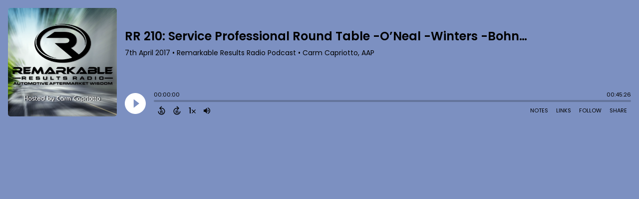

--- FILE ---
content_type: text/html; charset=UTF-8
request_url: https://player.captivate.fm/3dbc0637-7795-404d-a3e6-033d087dcdce
body_size: 39464
content:
<!DOCTYPE html>
<html lang="en">

<head>
    <meta charset="utf-8">
    <meta name="viewport" content="width=device-width, initial-scale=1.0, viewport-fit=cover">

            <title>RR 210: Service Professional Round Table -O’Neal -Winters -Bohnert - Remarkable Results Radio Podcast</title>
        <meta property="og:title" content="RR 210: Service Professional Round Table -O’Neal -Winters -Bohnert" />
        <meta property="og:description" content="Quickly and easily listen to Remarkable Results Radio Podcast for free!">
    
    <meta property="og:site_name" content="Remarkable Results Radio Podcast" />
    <meta property="og:type" content="website" />
    <meta property="og:image:alt" content="Quickly and easily listen to RR 210: Service Professional Round Table -O’Neal -Winters -Bohnert for free!">
    <link rel="alternate" type="application/json+oembed"
        href="https://player.captivate.fm/services/oembed?url=http://player.captivate.fm/3dbc0637-7795-404d-a3e6-033d087dcdce&format=json" title="oEmbed Profile" />

            <meta property="og:audio" content="https://podcasts.captivate.fm/media/ae77a803-7f1b-4d5f-b756-8be1fea802ec/rr-210-service-professional-round-table-oneal-bohnert-winters.mp3">
        <meta property="og:audio:type" content="audio/mpeg">

        <meta property="og:url" content="https://player.captivate.fm/episode/3dbc0637-7795-404d-a3e6-033d087dcdce" />
                    <meta property="og:image:url" content="https://artwork.captivate.fm/6abe3da1-56c3-4598-b8b2-82c3671778c1/remarkable-facebook.png?1769104000" />
            <meta property="og:image" content="https://artwork.captivate.fm/6abe3da1-56c3-4598-b8b2-82c3671778c1/remarkable-facebook.png?1769104000" />
            <meta property="og:image:secure_url" content="https://artwork.captivate.fm/6abe3da1-56c3-4598-b8b2-82c3671778c1/remarkable-facebook.png?1769104000">
            <meta property="og:image:width" content="1200" />
            <meta property="og:image:height" content="628" />
        
                    <meta property="twitter:image" content="https://artwork.captivate.fm/6abe3da1-56c3-4598-b8b2-82c3671778c1/remarkable-twitter.png?1769104000" />
            
    <meta property="twitter:card" content="player" />
    <meta property="twitter:player"
        content="https://player.captivate.fm/episode/3dbc0637-7795-404d-a3e6-033d087dcdce/?source=twitter/" />

    <meta name='twitter:player:width' content='540'>
    <meta name='twitter:player:height' content='190'>

    <meta property="twitter:title" content="RR 210: Service Professional Round Table -O’Neal -Winters -Bohnert">
    <meta property="twitter:description" content="Ever Thought of Creating Training Videos of your Standard Operating Procedures?&lt;br /&gt;
&lt;br /&gt;
Jeremy O’Neal threads his wisdom as a service adviser trainer and shop owner. Service Manager...">
    <meta property="twitter:site" content="@CaptivateAudio">
    <meta name="twitter:player:stream:content_type" content="audio/mpeg" />
    <meta name="twitter:player:stream"
        content="https://podcasts.captivate.fm/media/ae77a803-7f1b-4d5f-b756-8be1fea802ec/rr-210-service-professional-round-table-oneal-bohnert-winters.mp3?played_on=player" />


    <link rel="stylesheet" href="/css/app.css?id=5dd0946f24408bfc9dde">
    <script>
        function isLocalStorageAvailable() {
            try {
                var valueToStore = 'test';
                var mykey = 'key';
                localStorage.setItem(mykey, valueToStore);
                var recoveredValue = localStorage.getItem(mykey);
                localStorage.removeItem(mykey);

                return recoveredValue === valueToStore;
            } catch (e) {
                return false;
            }
        }

        var listenerId = '32a1c0e8-b51b-48ce-8dd4-2dcc93f8d0e6';

        if (isLocalStorageAvailable()) {
            if (!localStorage.listenerId) {
                localStorage.listenerId = "32a1c0e8-b51b-48ce-8dd4-2dcc93f8d0e6";
            }
            listenerId = localStorage.listenerId;
        }

        var cpPagePlayerInfoGlobal = {
            playerId: '32a1c0e8-b51b-48ce-8dd4-2dcc93f8d0e6',
            title: 'RR 210: Service Professional Round Table -O’Neal -Winters -Bohnert',
            showName: 'Remarkable Results Radio Podcast',
            author: 'Carm Capriotto, AAP',
            publishDate: '7th April 2017',
            shareText: 'Share',
            episodeNumber: '',
            highlightColor: '#ffffff',
            backgroundColor: '#7c90c1',
            baseColor: '#000000',
            mediaDuration: '2726.568',
            episodeId: '3dbc0637-7795-404d-a3e6-033d087dcdce',
            showId: '306f11b0-007c-42ca-95e8-067f89ea041c',
            startTime: '0',
            listenerId: listenerId,
            chapters: [],
            artwork: 'https://artwork.captivate.fm/6abe3da1-56c3-4598-b8b2-82c3671778c1/remarkable.png?width=800&height=800',
            youtubeVideoId: ''
        };

        const ANALYTICS_API_URL = 'https://insights-v2.captivate.fm/api';
        const API_URL = 'https://api.captivate.fm';
        const CAPTIVATE_PLAYER_APP_URL = 'https://player.captivate.fm';
    </script>
    <style>
        .custom-player .player-modal,
        .custom-body-background {
            background: #7c90c1;
        }

        .custom-player.white-background {
            border: 1px solid #D4D9DD;
        }

                .custom-player {
            background: #7c90c1;
            border: 0;
        }

        .custom-player.player-v2,
        .custom-player.player-v2 .episode-subtitle {
            color: #000000;
        }

        .custom-player .episode-subtitle:after {
            background: linear-gradient(90deg, #7c90c1 12.31%, transparent 49.23%) !important;
            transform: matrix(-1, 0, 0, 1, 0, 0);
        }

        .custom-player .captivate-logo svg path {
            fill: #000000
        }

        .custom-player .player-modal-close svg path,
        .custom-player .play-pause-button svg path,
        .custom-player .cp-playlist-episode-button svg path {
            fill: #ffffff;
        }

        .custom-player .player-buttons svg path,
        .custom-player .copy-link svg path,
        .custom-player .share-social a path,
        .custom-player .calls-to-action-links path,
        .custom-player .player-buttons button
        {
        fill: #000000;
        }

        .custom-player .player-buttons,
        .custom-player .share-link,
        .custom-player .styled-checkbox+label:before,
        .custom-player .share-time,
        .custom-player.player-v2 .player-buttons i.current-speed,
        .custom-player .player-buttons button,
        .custom-player .player-buttons a,
        .custom-player button.copy-link,
        .custom-player #chapter-url-container a {
            color: #000000;
        }

        .custom-player .styled-checkbox:checked+label:after {
            background: #000000;
            box-shadow:
                2px 0 0 #000000,
                4px 0 0 #000000,
                4px -2px 0 #000000,
                4px -4px 0 #000000,
                4px -6px 0 #000000,
                4px -8px 0 #000000;
        }

        .custom-player .player-buttons button:hover,
        .custom-player .player-buttons button.open,
        .custom-player #seekslider,
        .custom-player .calls-to-action-links a:hover,
        .custom-player .share-social a:hover,
        .custom-player .copy-link:hover,
        .custom-player .share-link,
        .custom-player .styled-checkbox+label:before,
        .custom-player .share-time,
        .custom-player .sound.open .volume-control,
        .custom-player .cp-playlist-episode.cp-current-episode,
        .custom-player .cp-playlist-episode:hover,
        .custom-player .player-buttons a:hover,
        .subscribe-channels a:hover,
        #chapter-hover,
        .chapter-image {
            background: #64749b !important;
        }

        .custom-player .copy-link {
            border: 2px solid #64749b !important;
        }

        .custom-player #seekslider .noUi-connect,
        .custom-player .volume-control .noUi-connect {
            background: #ffffff !important;
        }

        .custom-player .calls-to-action-links a,
        .custom-player .player-modal .calls-to-action-links a,
        #chapter-url-container,
        .custom-player .player-modal a.chapter-link {
            color: #000000;
        }

        .custom-player .action-menu svg circle,
        #chapter-url-container {
            fill: #000000;
        }

        .custom-player .player-modal a {
            color: #ffffff;
        }

        .custom-player .volume-control #volume-slider {
            background: #7c90c1;
        }

        .custom-player #main-video .clickable-video {
            border-color: #ffffff;
        }

        .custom-player .mobile-menu-button button:hover,
        a.custom-player .mobile-menu-button a:hover {
            background: none !important;
            color: #6b6b6b;
        }
    </style>
</head>

<body class=" custom-body-background ">

    <div class="player-v2  custom-player   "
                data-episode="3dbc0637-7795-404d-a3e6-033d087dcdce">

        <div class="player-overlay">

        </div>

        <div
            class="player-content  normal-player  ">


                                        <div class="player-image-container">

                    <img class="player-image" alt="Artwork for podcast Remarkable Results Radio Podcast"
                        src="https://artwork.captivate.fm/6abe3da1-56c3-4598-b8b2-82c3671778c1/remarkable.png?width=800&height=800"
                        sizes="(max-width: 800px) 100vw, 800px"
                        srcset="
                https://artwork.captivate.fm/6abe3da1-56c3-4598-b8b2-82c3671778c1/remarkable.png?width=300&height=300 300w,
                https://artwork.captivate.fm/6abe3da1-56c3-4598-b8b2-82c3671778c1/remarkable.png?width=800&height=800 800w" />

                </div>
            
            <div class="player-internal">

                <div class="player-heading">
                    <div class="episode-title">RR 210: Service Professional Round Table -O’Neal -Winters -Bohnert</div>
                    <div class="episode-subtitle">
                        <div class="inside-subtitle">
                            <span class="cp-episode-date">7th April 2017</span> •  Remarkable Results Radio Podcast  •  Carm Capriotto, AAP

                        </div>
                    </div>
                    <div id="chapter-url-container"></div>
                </div>

                <div class="player-controls">
                    <button class="play-pause-button play" aria-label="Play">
                        <svg class="play-button" width="42" height="42" viewBox="0 0 42 42" fill="none" xmlns="http://www.w3.org/2000/svg">
    <path fill-rule="evenodd" clip-rule="evenodd" d="M21 42C32.598 42 42 32.598 42 21C42 9.40202 32.598 0 21 0C9.40202 0 0 9.40202 0 21C0 32.598 9.40202 42 21 42ZM17.75 29.6603L29 21L17.75 12.3397V29.6603Z" fill="#F4F4F4"/>
</svg>
<svg class="pause-button" width="42" height="42" viewBox="0 0 42 42" fill="none" xmlns="http://www.w3.org/2000/svg">
    <path fill-rule="evenodd" clip-rule="evenodd" d="M21 42C32.598 42 42 32.598 42 21C42 9.40202 32.598 0 21 0C9.40202 0 0 9.40202 0 21C0 32.598 9.40202 42 21 42ZM18.3333 30H13V12H18.3333V30ZM29 30H23.6667V12H29V30Z" fill="#F4F4F4"/>
</svg>
                    </button>
                    <div class="player-actions">
                        <audio class="player-audio" data-duration="2726.568"
                            data-start="0" preload="none"
                            controls="">

                            <source type="audio/mp3"
                                src="https://podcasts.captivate.fm/media/ae77a803-7f1b-4d5f-b756-8be1fea802ec/rr-210-service-professional-round-table-oneal-bohnert-winters.mp3?played_on=player">
                        </audio>
                        <div class="player-progress">
                            <span id="audio-duration" class="cp-duration"
                                aria-label="Current timestamp">00:00:00</span>
                            <span id="audio-timeleft" class="cp-timeleft"
                                aria-label="Episode length">00:45:26</span>
                        </div>

                        <div class="seekbar">
                            <div id="seekslider"></div>
                            <div id ="cp-chapter-container"></div>
                        </div>

                        <div class="player-buttons">

                            <div class="left-buttons">

                                                                    <button class="back-15-seconds" aria-label="Back 15 Seconds">
                                        <svg width="15" height="18"viewBox="0 0 15 18"><defs><style>.cls-1{fill:#e8e8e8;}</style></defs><path class="cls-1" d="M6.98,.58l-3.54,3.54c-.31,.31-.31,.75,0,1.06l3.54,3.54c.29,.29,.75,.31,1.06,0,.29-.29,.29-.77,0-1.06l-2.23-2.23c1.92-.6,4.11-.13,5.59,1.35,2.14,2.14,2.14,5.63,0,7.78-2.17,2.17-5.63,2.14-7.78,0-.93-.93-1.5-2.12-1.61-3.38-.02-.42-.4-.71-.82-.69-.4,.04-.71,.4-.69,.82,.15,1.61,.88,3.14,2.06,4.31,2.72,2.72,7.16,2.74,9.9,0,2.72-2.72,2.7-7.16-.02-9.88-1.77-1.77-4.33-2.43-6.67-1.81l2.28-2.28c.29-.29,.29-.77,0-1.06-.31-.31-.77-.29-1.06,0Z"/><g><path class="cls-1" d="M4.37,10.43v-.97h1.81v5.47h-1.08v-4.5h-.73Z"/><path class="cls-1" d="M10.51,10.37h-2.43v1.28c.11-.13,.25-.24,.45-.32,.2-.08,.4-.12,.62-.12,.4,0,.73,.09,.98,.26,.26,.17,.44,.4,.56,.67s.17,.56,.17,.87c0,.57-.16,1.04-.49,1.39-.33,.35-.79,.53-1.4,.53-.57,0-1.03-.14-1.37-.43s-.53-.66-.58-1.12h1.02c.05,.2,.15,.36,.3,.48,.16,.12,.36,.18,.6,.18,.29,0,.52-.09,.67-.28,.15-.19,.23-.43,.23-.74s-.08-.55-.23-.71c-.15-.16-.38-.24-.67-.24-.21,0-.38,.05-.53,.16-.14,.11-.24,.25-.3,.42h-1v-3.21h3.39v.92Z"/></g></svg>
                                    </button>

                                    <button class="forward-15-seconds" aria-label="Forward 15 Seconds">
                                        <svg width="15" height="18" viewBox="0 0 15 18"><defs><style>.cls-1{fill:#e8e8e8;}</style></defs><path class="cls-1" d="M6.96,.58c-.29,.29-.29,.77,0,1.06l2.28,2.28c-2.34-.62-4.91,.04-6.67,1.81-2.72,2.72-2.74,7.16-.02,9.88,2.74,2.74,7.18,2.72,9.9,0,1.17-1.17,1.9-2.7,2.06-4.31,.02-.42-.29-.77-.69-.82-.42-.02-.8,.27-.82,.69-.11,1.26-.69,2.45-1.61,3.38-2.14,2.14-5.61,2.17-7.78,0-2.14-2.14-2.14-5.63,0-7.78,1.48-1.48,3.67-1.94,5.59-1.35l-2.23,2.23c-.29,.29-.29,.77,0,1.06,.31,.31,.77,.29,1.06,0l3.54-3.54c.31-.31,.31-.75,0-1.06L8.02,.58c-.29-.29-.75-.31-1.06,0Z"/><g><path class="cls-1" d="M4.37,10.43v-.97h1.81v5.47h-1.08v-4.5h-.73Z"/><path class="cls-1" d="M10.51,10.37h-2.43v1.28c.11-.13,.25-.24,.45-.32,.2-.08,.4-.12,.62-.12,.4,0,.73,.09,.98,.26,.26,.17,.44,.4,.56,.67s.17,.56,.17,.87c0,.57-.16,1.04-.49,1.39-.33,.35-.79,.53-1.4,.53-.57,0-1.03-.14-1.37-.43s-.53-.66-.58-1.12h1.02c.05,.2,.15,.36,.3,.48,.16,.12,.36,.18,.6,.18,.29,0,.52-.09,.67-.28,.15-.19,.23-.43,.23-.74s-.08-.55-.23-.71c-.15-.16-.38-.24-.67-.24-.21,0-.38,.05-.53,.16-.14,.11-.24,.25-.3,.42h-1v-3.21h3.39v.92Z"/></g></svg>
                                    </button>
                                
                                <button class="speed" aria-label="Change audio speed to 1.5 times">
                                    <i class="current-speed">1</i>
<svg width="8" height="8" viewBox="0 0 6 6" fill="none" xmlns="http://www.w3.org/2000/svg">
    <path d="M6 0.604286L5.39571 0L3 2.39571L0.604286 0L0 0.604286L2.39571 3L0 5.39571L0.604286 6L3 3.60429L5.39571 6L6 5.39571L3.60429 3L6 0.604286Z" fill="#E8E8E8"/>
</svg>
                                </button>

                                                                    <button class="sound" aria-label="Adjust volume">
                                        <svg width="13" height="18" viewBox="0 0 13 18" fill="none" xmlns="http://www.w3.org/2000/svg">
    <g clip-path="url(#clip0_802_1812)">
        <path d="M0 7.3333V11.6666H2.88889L6.5 15.2777V3.72219L2.88889 7.3333H0ZM9.75 9.49997C9.75 8.22163 9.01333 7.12385 7.94444 6.58941V12.4033C9.01333 11.8761 9.75 10.7783 9.75 9.49997ZM7.94444 3.16608V4.65385C10.0317 5.27497 11.5556 7.21052 11.5556 9.49997C11.5556 11.7894 10.0317 13.725 7.94444 14.3461V15.8339C10.8406 15.1766 13 12.5911 13 9.49997C13 6.40886 10.8406 3.8233 7.94444 3.16608V3.16608Z" fill="#E8E8E8"/>
    </g>
    <defs>
        <clipPath id="clip0_802_1812">
            <rect width="13" height="13" fill="white" transform="translate(0 3)"/>
        </clipPath>
    </defs>
</svg>
                                        <div class="volume-control">
                                            <div id="volume-slider"></div>
                                        </div>
                                    </button>
                                
                                                                    <button class="chapters-button modal-button" aria-label="View Chapters"
                                        data-target="#chapters-modal">
                                        <svg width="14" height="14" xmlns="http://www.w3.org/2000/svg" viewBox="0 0 512 512"><!--!Font Awesome Free 6.5.2 by @fontawesome - https://fontawesome.com License - https://fontawesome.com/license/free Copyright 2024 Fonticons, Inc.--><path d="M40 48C26.7 48 16 58.7 16 72v48c0 13.3 10.7 24 24 24H88c13.3 0 24-10.7 24-24V72c0-13.3-10.7-24-24-24H40zM192 64c-17.7 0-32 14.3-32 32s14.3 32 32 32H480c17.7 0 32-14.3 32-32s-14.3-32-32-32H192zm0 160c-17.7 0-32 14.3-32 32s14.3 32 32 32H480c17.7 0 32-14.3 32-32s-14.3-32-32-32H192zm0 160c-17.7 0-32 14.3-32 32s14.3 32 32 32H480c17.7 0 32-14.3 32-32s-14.3-32-32-32H192zM16 232v48c0 13.3 10.7 24 24 24H88c13.3 0 24-10.7 24-24V232c0-13.3-10.7-24-24-24H40c-13.3 0-24 10.7-24 24zM40 368c-13.3 0-24 10.7-24 24v48c0 13.3 10.7 24 24 24H88c13.3 0 24-10.7 24-24V392c0-13.3-10.7-24-24-24H40z"/></svg>                                    </button>
                                

                                <button id="video-modal-toggle" class="modal-button" aria-label="View Video"
                                    data-target="#video-modal">
                                    <svg width="15" height="15" xmlns="http://www.w3.org/2000/svg" viewBox="0 0 512 512"><!--!Font Awesome Free 6.5.2 by @fontawesome  - https://fontawesome.com License - https://fontawesome.com/license/free Copyright 2024 Fonticons, Inc.--><path d="M0 96C0 60.7 28.7 32 64 32H448c35.3 0 64 28.7 64 64V416c0 35.3-28.7 64-64 64H64c-35.3 0-64-28.7-64-64V96zM48 368v32c0 8.8 7.2 16 16 16H96c8.8 0 16-7.2 16-16V368c0-8.8-7.2-16-16-16H64c-8.8 0-16 7.2-16 16zm368-16c-8.8 0-16 7.2-16 16v32c0 8.8 7.2 16 16 16h32c8.8 0 16-7.2 16-16V368c0-8.8-7.2-16-16-16H416zM48 240v32c0 8.8 7.2 16 16 16H96c8.8 0 16-7.2 16-16V240c0-8.8-7.2-16-16-16H64c-8.8 0-16 7.2-16 16zm368-16c-8.8 0-16 7.2-16 16v32c0 8.8 7.2 16 16 16h32c8.8 0 16-7.2 16-16V240c0-8.8-7.2-16-16-16H416zM48 112v32c0 8.8 7.2 16 16 16H96c8.8 0 16-7.2 16-16V112c0-8.8-7.2-16-16-16H64c-8.8 0-16 7.2-16 16zM416 96c-8.8 0-16 7.2-16 16v32c0 8.8 7.2 16 16 16h32c8.8 0 16-7.2 16-16V112c0-8.8-7.2-16-16-16H416zM160 128v64c0 17.7 14.3 32 32 32H320c17.7 0 32-14.3 32-32V128c0-17.7-14.3-32-32-32H192c-17.7 0-32 14.3-32 32zm32 160c-17.7 0-32 14.3-32 32v64c0 17.7 14.3 32 32 32H320c17.7 0 32-14.3 32-32V320c0-17.7-14.3-32-32-32H192z"/></svg>                                </button>


                            </div>

                            <div class="right-buttons">

                                <button class="shownotes modal-button" aria-label="Open Shownotes" data-target="#shownotes-modal">
        Notes
    </button>
    <button class="links modal-button" aria-label="Open Links" data-target="#calls-to-action-modal">
        Links
    </button>
    <button class="follow modal-button" aria-label="Follow Podcast" data-target="#subscribe-modal">
        Follow
    </button>
    <button class="share modal-button" aria-label="Share Episode" data-target="#sharing-modal">
        Share
    </button>

                                <div class="mobile-menu-button">
                                    <button class="action-menu modal-button" aria-label="Open Action Menu">
                                        <svg width="21" height="5" viewBox="0 0 21 5" fill="none" xmlns="http://www.w3.org/2000/svg">
    <circle cx="18.5" cy="2.5" r="2.5" fill="#E8E8E8"/>
    <circle cx="10.5" cy="2.5" r="2.5" fill="#E8E8E8"/>
    <circle cx="2.5" cy="2.5" r="2.5" fill="#E8E8E8"/>
</svg>
                                    </button>
                                    <div class="mobile-menu">
                                        <button class="shownotes modal-button" aria-label="Open Shownotes" data-target="#shownotes-modal">
        Notes
    </button>
    <button class="links modal-button" aria-label="Open Links" data-target="#calls-to-action-modal">
        Links
    </button>
    <button class="follow modal-button" aria-label="Follow Podcast" data-target="#subscribe-modal">
        Follow
    </button>
    <button class="share modal-button" aria-label="Share Episode" data-target="#sharing-modal">
        Share
    </button>
                                    </div>
                                </div>


                            </div>

                        </div>

                    </div>

                </div>

            </div>


                            <div id="sharing-modal" class="player-modal">
                    <button class="player-modal-close"><svg width="14" height="14" viewBox="0 0 14 14" fill="none" xmlns="http://www.w3.org/2000/svg">
    <path d="M14 1.41L12.59 0L7 5.59L1.41 0L0 1.41L5.59 7L0 12.59L1.41 14L7 8.41L12.59 14L14 12.59L8.41 7L14 1.41Z" fill="#B866A3"/>
</svg>
</button>
                    <div class="player-modal-content">
                        <h3 class="player-modal-title">Share Episode</h3>
<div class="share-embed">
    <label for="copy-link" class="share-label">Share</label>
    <input type="text" id="episode-link"  class="share-link" readonly value="https://player.captivate.fm/episode/3dbc0637-7795-404d-a3e6-033d087dcdce">
    <button class="copy-link">Copy<span> link</span></button>
    <div class="share-time-container">
        <span class="checkbox">
            <input class="styled-checkbox" type="checkbox" id="start_at" name="start_at">
            <label for="start_at">Start at</label>
        </span>
        <input type="text" class="share-time" value="0">
    </div>
</div>
<div class="share-iframe">
    <label for="copy-link" class="embed-label">Embed</label>
    <input type="text" id="iframe-link" class="share-link" readonly value="&lt;div style=&quot;width: 100%; height: 200px; margin-bottom: 20px; border-radius: 6px; overflow:hidden;&quot;&gt;&lt;iframe style=&quot;width: 100%; height: 200px;&quot; frameborder=&quot;no&quot; scrolling=&quot;no&quot; allow=&quot;clipboard-write&quot; seamless src=&quot;https://player.captivate.fm/episode/3dbc0637-7795-404d-a3e6-033d087dcdce&quot;&gt;&lt;/iframe&gt;&lt;/div&gt;">
    <button class="copy-link">Copy<span> code</span></button>
</div>

<div class="share-social">

            <a class="download-link" href="https://podcasts.captivate.fm/media/ae77a803-7f1b-4d5f-b756-8be1fea802ec/rr-210-service-professional-round-table-oneal-bohnert-winters.mp3" target="_blank" download="">
            Download Audio
        </a>
                            <a class="facebook-share" href="javascript:void(0);">
                Share to Facebook
            </a>
                                    <a target="_blank" class="twitter-share" href="https://x.com/intent/post?url=https://player.captivate.fm/episode/3dbc0637-7795-404d-a3e6-033d087dcdce/&amp;text=RR+210%3A+Service+Professional+Round+Table+-O%E2%80%99Neal+-Winters+-Bohnert">
                Share to X
            </a>
                                    <a target="_blank" class="linkedin-share" href="https://www.linkedin.com/shareArticle?mini=true&amp;url=https://player.captivate.fm/episode/3dbc0637-7795-404d-a3e6-033d087dcdce/&amp;title=RR+210%3A+Service+Professional+Round+Table+-O%E2%80%99Neal+-Winters+-Bohnert&amp;summary=">
                Share to LinkedIn
            </a>
                
</div>

                    </div>
                </div>
            
                            <div id="shownotes-modal" class="player-modal">
                    <button class="player-modal-close"><svg width="14" height="14" viewBox="0 0 14 14" fill="none" xmlns="http://www.w3.org/2000/svg">
    <path d="M14 1.41L12.59 0L7 5.59L1.41 0L0 1.41L5.59 7L0 12.59L1.41 14L7 8.41L12.59 14L14 12.59L8.41 7L14 1.41Z" fill="#B866A3"/>
</svg>
</button>
                    <div class="player-modal-content">
                        <h3 class="player-modal-title">Shownotes</h3>
<div class="player-shownotes"><p>(Pictured above: Jeremy O&#8217;Neal, Jeremy Winters, Jason Bohnert)</p>
<p>At Vision KC in March 2017 we sat down in the studio and recorded this very powerful interview. My guests are:</p>
<ul>
<li>Jeremy O&#8217;Neal, President of Advisorfix
<p><div id="attachment_6875" style="width: 380px" class="wp-caption alignright"><p id="caption-attachment-6875" class="wp-caption-text">Winters, Capriotto, O&#8217;Neal, Bohnert</p></div></li>
<li>Jeremy Winters, Service Manger Weavers Auto Center</li>
<li>Jason Bohnert, President Show Me Auto Mall</li>
</ul>
<p><strong>Talking points:</strong></p>
<ul>
<li>What happens when an employee goes sideways and their performance dips?<img class="alignright wp-image-6877" src="https://remarkableresults.biz/wp-content/uploads/2017/04/Weavers-2-001.jpg" alt="" width="305" height="203" srcset="https://remarkableresults.biz/wp-content/uploads/2017/04/Weavers-2-001.jpg 3027w, https://remarkableresults.biz/wp-content/uploads/2017/04/Weavers-2-001-300x200.jpg 300w, https://remarkableresults.biz/wp-content/uploads/2017/04/Weavers-2-001-768x512.jpg 768w, https://remarkableresults.biz/wp-content/uploads/2017/04/Weavers-2-001-1440x960.jpg 1440w, https://remarkableresults.biz/wp-content/uploads/2017/04/Weavers-2-001-610x407.jpg 610w" sizes="(max-width: 305px) 100vw, 305px" /></li>
<li>It is tough to hold an employee accountable if you haven’t given the proper training and don&#8217;t have great processes.</li>
<li>What kind of benefits fall to the bottom line with service adviser training?</li>
<li>If hiring a business coach, consultant or trainer, be sure that your values align.</li>
<li>Common theme of a strong business culture.</li>
<li>Be sure you allow your employees to challenge your thinking. Teams Win.</li>
<li>How do you know you have good systems and processes?
<p><div id="attachment_6878" style="width: 332px" class="wp-caption alignright"><img aria-describedby="caption-attachment-6878" class="wp-image-6878" src="https://remarkableresults.biz/wp-content/uploads/2017/04/Jason-Bohnert-Show-Me-Auto-Mall-001.jpg" alt="" width="322" height="153" srcset="https://remarkableresults.biz/wp-content/uploads/2017/04/Jason-Bohnert-Show-Me-Auto-Mall-001.jpg 545w, https://remarkableresults.biz/wp-content/uploads/2017/04/Jason-Bohnert-Show-Me-Auto-Mall-001-300x143.jpg 300w" sizes="(max-width: 322px) 100vw, 322px" /><p id="caption-attachment-6878" class="wp-caption-text">Show Me Auto Mall</p></div></li>
<li>Techs from Weaver&#8217;s Auto Center that go to Vision KC, must give a two hour class to their peers at the shop.</li>
<li>Weavers Auto Center is documenting their processes on video: Why?
<ul>
<li>When you see it visually it has more impact.</li>
<li>Takes less time to record a four-minute video than to write a 300 page manual</li>
<li>Building a digital library on their SOPs and processes makes it easy to train and coach new and current team members.</li>
<li>They are building their own internal Learning Management System.</li>
</ul>
</li>
<li>Weavers Auto Center customer experience:
<ul>
<li>The client experience comes first.</li>
<li>They have a book club with discussion.<img class="alignright wp-image-6665" src="https://remarkableresults.biz/wp-content/uploads/2017/03/Recorded-At-Vision-2017.png" alt="" width="222" height="111" srcset="https://remarkableresults.biz/wp-content/uploads/2017/03/Recorded-At-Vision-2017.png 400w, https://remarkableresults.biz/wp-content/uploads/2017/03/Recorded-At-Vision-2017-300x150.png 300w" sizes="(max-width: 222px) 100vw, 222px" /></li>
<li>Waiting room has no resemblance to automotive repair.</li>
<li>Have a lending library of success books.</li>
</ul>
</li>
<li>Weavers Auto Center allows their Service Advisers 45 minutes with each customer.</li>
<li>Human Behavior. Using the DISC assessment for personal development and for hiring decisions.</li>
<li>There is a big shift in the industry. Customers will give loyalty to shops they trust and to solve their transportation issues.</li>
<li>Find great ideas and make them their own.</li>
<li>Vision KC received high praises from both shops.</li>
</ul>
<p>BIOS:</p>
<p><strong>Jeremy O&#8217;Neal</strong> is President and lead sales trainer for Advisorfix. He began his career as a Service Advisor and quickly moved into Service <a href="http://bit.ly/2mjV3V5" target="_blank" rel="noopener noreferrer"><img class="alignright wp-image-6818 size-full" src="https://remarkableresults.biz/wp-content/uploads/2017/03/Free-APP-for-Android.png" alt="" width="200" height="95" /></a>Management at the dealership level for VW, Audi, and Porsche. His strong customer satisfaction scores and ability to increase sales consistently placed him in the top 3% of Service Advisers across the nation.</p>
<p>Jeremy also owns an independent auto repair shop. With a passion for helping others, Jeremy started coaching Service Advisers in 2007. Since that time Jeremy has logged more than 16,112 hours of high performance coaching sessions with his clients.  Jeremy has been on the podcast in his own episode 124, in a round-table discussion on the Digital Sales Process in episode 178, was a guest on the 200<sup>th</sup> retrospective and was on a Town H<a href="http://apple.co/2mc7lvH" target="_blank" rel="noopener noreferrer"><img class="alignright wp-image-6819 size-full" src="https://remarkableresults.biz/wp-content/uploads/2017/03/Free-APP-for-Apple.png" alt="" width="200" height="95" /></a>all LIVE Forum on Concierge Service.</p>
<p><strong>Jeremy Winters </strong>is the Service Manager at Weavers Auto Center in Shawnee, KS and has been in the automotive industry for 14 years. He started as a General Motors technician. His career path included a move to service adviser and then to service manager. Jeremy is working to change the face of the industry by working to create trust. Jeremy never wants to go to the grocery store and have to hide behind isles away from past customers. That drives him to provide the best customer service and transportation solutions for his customers.</p>
<p><a href="http://eepurl.com/bhqME9" target="_blank" rel="noopener noreferrer"><img class="aligncenter wp-image-3825 size-full" src="https://remarkableresults.biz/wp-content/uploads/2016/03/Insider-Enroll-1.png" alt="" width="1097" height="84" srcset="https://remarkableresults.biz/wp-content/uploads/2016/03/Insider-Enroll-1.png 1097w, https://remarkableresults.biz/wp-content/uploads/2016/03/Insider-Enroll-1-300x22.png 300w, https://remarkableresults.biz/wp-content/uploads/2016/03/Insider-Enroll-1-610x46.png 610w" sizes="(max-width: 1097px) 100vw, 1097px" /></a></p>
<p><strong>Be socially involved and in touch with the show:<br />
</strong><a href="http://on.fb.me/1OKap9H" target="_blank" rel="nofollow noopener noreferrer">Facebook</a>   <a href="http://bit.ly/1Qn68fO" target="_blank" rel="nofollow noopener noreferrer">Twitter</a>   <a href="http://bit.ly/1SVqRvh" target="_blank" rel="nofollow noopener noreferrer">Linked In</a>   <a href="mailto:carm@remarkableresults.biz" target="_blank" rel="nofollow noopener noreferrer">Email</a></p>
<hr />
<p>This episode is brought to you by Federal-Mogul<img class="alignright wp-image-4883 size-medium" src="https://remarkableresults.biz/wp-content/uploads/2016/06/Episode-Logo-Sponsored-By-v1-300x93.png" alt="" width="300" height="93" srcset="https://remarkableresults.biz/wp-content/uploads/2016/06/Episode-Logo-Sponsored-By-v1-300x93.png 300w, https://remarkableresults.biz/wp-content/uploads/2016/06/Episode-Logo-Sponsored-By-v1-610x189.png 610w, https://remarkableresults.biz/wp-content/uploads/2016/06/Episode-Logo-Sponsored-By-v1.png 725w" sizes="(max-width: 300px) 100vw, 300px" /> Motorparts and Garage Gurus. With brands like Moog, Felpro, Wagner Brake, Champion, Sealed Power, FP Diesel and more, they’re the parts techs trust.  For serious technical training and support – online, onsite and on-demand – Garage Gurus is everything you need to know. Find out more at <a href="http://fmmotorparts.com/" target="_blank" rel="nofollow noopener noreferrer">fmmotorparts.com</a>  and <a href="http://fmgaragegurus.com/" target="_blank" rel="nofollow noopener noreferrer">fmgaragegurus.com</a></p>
<p>&nbsp;</p>
</div>
                    </div>
                </div>
            
            
                            <div id="subscribe-modal" class="player-modal">
                    <button class="player-modal-close"><svg width="14" height="14" viewBox="0 0 14 14" fill="none" xmlns="http://www.w3.org/2000/svg">
    <path d="M14 1.41L12.59 0L7 5.59L1.41 0L0 1.41L5.59 7L0 12.59L1.41 14L7 8.41L12.59 14L14 12.59L8.41 7L14 1.41Z" fill="#B866A3"/>
</svg>
</button>
                    <div class="player-modal-content">
                        <h3 class="player-modal-title">Follow</h3>
<div class="subscribe-channels">
            <a aria-label="Listen on RSS" href="https://feeds.captivate.fm/remarkableresultsradiopodcast" target="_blank">
                                            <svg role="img" xmlns="http://www.w3.org/2000/svg" viewBox="0 0 448 512" class="rss-svg"><path  d="M128.081 415.959c0 35.369-28.672 64.041-64.041 64.041S0 451.328 0 415.959s28.672-64.041 64.041-64.041 64.04 28.673 64.04 64.041zm175.66 47.25c-8.354-154.6-132.185-278.587-286.95-286.95C7.656 175.765 0 183.105 0 192.253v48.069c0 8.415 6.49 15.472 14.887 16.018 111.832 7.284 201.473 96.702 208.772 208.772.547 8.397 7.604 14.887 16.018 14.887h48.069c9.149.001 16.489-7.655 15.995-16.79zm144.249.288C439.596 229.677 251.465 40.445 16.503 32.01 7.473 31.686 0 38.981 0 48.016v48.068c0 8.625 6.835 15.645 15.453 15.999 191.179 7.839 344.627 161.316 352.465 352.465.353 8.618 7.373 15.453 15.999 15.453h48.068c9.034-.001 16.329-7.474 16.005-16.504z" class=""></path></svg>

                        <span>RSS</span>
        </a>
            <a aria-label="Listen on Apple Podcasts" href="https://podcasts.apple.com/us/podcast/remarkable-results/id981973526" target="_blank">
                            <img src="/images/apple-podcasts.svg" alt="Apple Podcasts's Logo">
                                    <span>Apple Podcasts</span>
        </a>
            <a aria-label="Listen on Spotify" href="https://open.spotify.com/show/1lp4lTP8ZvWEWwEEXepBq6?si=1u18i9awRvaKOMblwmSWjQ" target="_blank">
                            <img src="/images/spotify.svg" alt="Spotify's Logo">
                                    <span>Spotify</span>
        </a>
            <a aria-label="Listen on Listen" href="https://www.google.com/podcasts?feed=aHR0cHM6Ly9mZWVkcy5jYXB0aXZhdGUuZm0vcmVtYXJrYWJsZXJlc3VsdHNyYWRpby8%3D" target="_blank">
                            <img src="/images/custom.svg" alt="Listen's Logo">
                                    <span>Listen</span>
        </a>
            <a aria-label="Listen on Amazon Music" href="https://music.amazon.com/podcasts/524dc4ea-5f2d-4c12-a298-11dc6309a309/Remarkable-Results-Radio-Podcast" target="_blank">
                            <img src="/images/amazon_music.svg" alt="Amazon Music's Logo">
                                    <span>Amazon Music</span>
        </a>
    </div>
                    </div>
                </div>
            
                            <div id="calls-to-action-modal" class="player-modal">
                    <button class="player-modal-close"><svg width="14" height="14" viewBox="0 0 14 14" fill="none" xmlns="http://www.w3.org/2000/svg">
    <path d="M14 1.41L12.59 0L7 5.59L1.41 0L0 1.41L5.59 7L0 12.59L1.41 14L7 8.41L12.59 14L14 12.59L8.41 7L14 1.41Z" fill="#B866A3"/>
</svg>
</button>
                    <div class="player-modal-content">
                        <h3 class="player-modal-title">Links</h3>

<div class="calls-to-action-links">
            <div>
            <a target="_blank" href="https://www.buymeacoffee.com/carm">
                <svg width="14" height="14" viewBox="0 0 13 13" fill="none" xmlns="http://www.w3.org/2000/svg">
    <path d="M6.42462 1.57538L4.44472 3.55528L5.43467 4.54523L7.41457 2.56533C8.23128 1.74862 9.56771 1.74862 10.3844 2.56533C11.2011 3.38204 11.2011 4.71847 10.3844 5.53518L8.40452 7.51508L9.39447 8.50503L11.3744 6.52513C12.7405 5.159 12.7405 2.94151 11.3744 1.57538C10.0082 0.209249 7.79075 0.209249 6.42462 1.57538ZM7.41457 8.50503L5.43467 10.4849C4.61796 11.3016 3.28153 11.3016 2.46482 10.4849C1.64811 9.66822 1.64811 8.33178 2.46482 7.51508L4.44472 5.53518L3.45477 4.54523L1.47487 6.52513C0.108743 7.89126 0.108743 10.1087 1.47487 11.4749C2.841 12.841 5.05849 12.841 6.42462 11.4749L8.40452 9.49497L7.41457 8.50503ZM3.94975 8.01005L7.90955 4.05025L8.89949 5.0402L4.9397 9L3.94975 8.01005Z" fill="#E8E8E8"/>
</svg>
 Buy Carm a Coffee
            </a>
        </div>
    
    
</div>
                    </div>
                </div>
            
                            <div id="chapters-modal" class="player-modal">
                    <button class="player-modal-close"><svg width="14" height="14" viewBox="0 0 14 14" fill="none" xmlns="http://www.w3.org/2000/svg">
    <path d="M14 1.41L12.59 0L7 5.59L1.41 0L0 1.41L5.59 7L0 12.59L1.41 14L7 8.41L12.59 14L14 12.59L8.41 7L14 1.41Z" fill="#B866A3"/>
</svg>
</button>
                    <div class="player-modal-content">
                        <h3 class="player-modal-title">Chapters</h3>

<div id="chapter-list" class="player-buttons"></div>
                    </div>
                </div>
            
            <div id="video-modal" class="player-modal">
                <button class="player-modal-close"><svg width="14" height="14" viewBox="0 0 14 14" fill="none" xmlns="http://www.w3.org/2000/svg">
    <path d="M14 1.41L12.59 0L7 5.59L1.41 0L0 1.41L5.59 7L0 12.59L1.41 14L7 8.41L12.59 14L14 12.59L8.41 7L14 1.41Z" fill="#B866A3"/>
</svg>
</button>
                <div class="player-modal-content">
                    <div id="video-sections">
    <div>
        <h3 class="player-modal-title">Video</h3>
        <div id="main-video"></div>
    </div>
    <div id="more-videos" class="d-none">
        <h3 class="player-modal-title">More from YouTube</h3>
        <div id="video-list"></div>
    </div>
</div>
                </div>
            </div>

        </div>

        <div id="chapter-hover"></div>


        
</body>
<script type="text/javascript" src="/js/app.js?id=0296195556139dc4fd48"></script>

</html>
